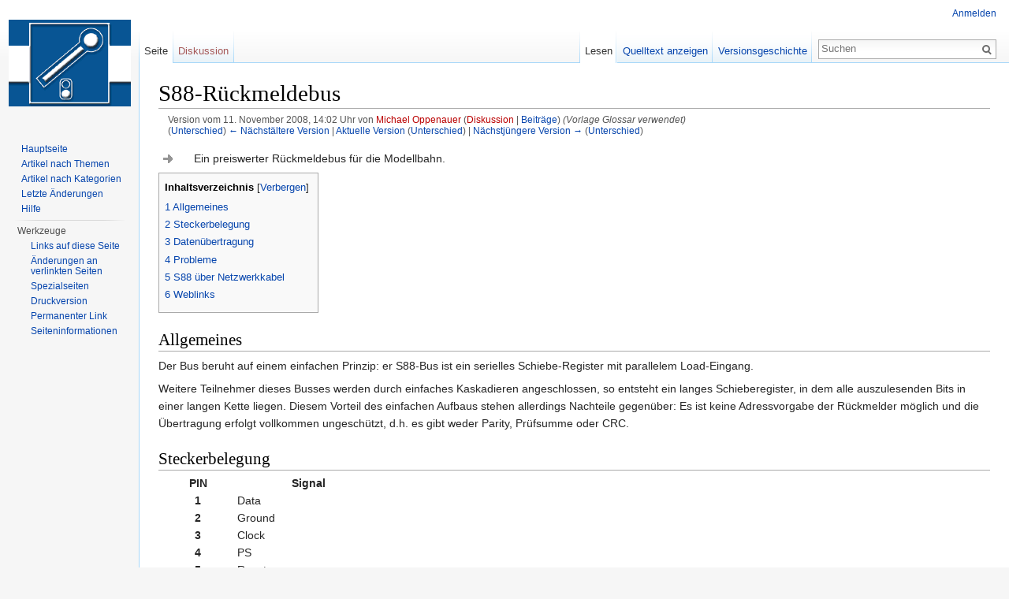

--- FILE ---
content_type: text/html; charset=UTF-8
request_url: https://der-moba.de/index.php?title=S88-R%EF%BF%BD%EF%BF%BDckmeldebus&oldid=12510
body_size: 6842
content:
<!DOCTYPE html>
<html lang="de" dir="ltr" class="client-nojs">
<head>
<meta charset="UTF-8" />
<title>S88-Rückmeldebus – DerMoba</title>
<meta name="generator" content="MediaWiki 1.25.1" />
<meta name="robots" content="noindex,nofollow" />
<link rel="shortcut icon" href="/favicon.ico" />
<link rel="search" type="application/opensearchdescription+xml" href="/opensearch_desc.php" title="DerMoba (de)" />
<link rel="EditURI" type="application/rsd+xml" href="https://der-moba.de/api.php?action=rsd" />
<link rel="alternate" hreflang="x-default" href="/index.php/S88-R%C3%BCckmeldebus" />
<link rel="copyright" href="http://www.gnu.org/copyleft/fdl.html" />
<link rel="alternate" type="application/atom+xml" title="Atom-Feed für „DerMoba“" href="/index.php?title=Spezial:Letzte_%C3%84nderungen&amp;feed=atom" />
<link rel="stylesheet" href="https://der-moba.de/load.php?debug=false&amp;lang=de&amp;modules=mediawiki.legacy.commonPrint%2Cshared%7Cmediawiki.sectionAnchor%7Cmediawiki.skinning.interface%7Cmediawiki.ui.button%7Cskins.vector.styles&amp;only=styles&amp;skin=vector&amp;*" />
<meta name="ResourceLoaderDynamicStyles" content="" />
<style>a:lang(ar),a:lang(kk-arab),a:lang(mzn),a:lang(ps),a:lang(ur){text-decoration:none}
/* cache key: c5moba-mw_:resourceloader:filter:minify-css:7:60bece99da783a9e8e37bfa032706650 */</style>
<script src="https://der-moba.de/load.php?debug=false&amp;lang=de&amp;modules=startup&amp;only=scripts&amp;skin=vector&amp;*"></script>
<script>if(window.mw){
mw.config.set({"wgCanonicalNamespace":"","wgCanonicalSpecialPageName":false,"wgNamespaceNumber":0,"wgPageName":"S88-Rückmeldebus","wgTitle":"S88-Rückmeldebus","wgCurRevisionId":13111,"wgRevisionId":12510,"wgArticleId":2333,"wgIsArticle":true,"wgIsRedirect":false,"wgAction":"view","wgUserName":null,"wgUserGroups":["*"],"wgCategories":["Glossar","Digitalbetrieb"],"wgBreakFrames":false,"wgPageContentLanguage":"de","wgPageContentModel":"wikitext","wgSeparatorTransformTable":[",\t.",".\t,"],"wgDigitTransformTable":["",""],"wgDefaultDateFormat":"dmy","wgMonthNames":["","Januar","Februar","März","April","Mai","Juni","Juli","August","September","Oktober","November","Dezember"],"wgMonthNamesShort":["","Jan.","Feb.","Mär.","Apr.","Mai","Jun.","Jul.","Aug.","Sep.","Okt.","Nov.","Dez."],"wgRelevantPageName":"S88-Rückmeldebus","wgRelevantArticleId":2333,"wgIsProbablyEditable":false,"wgRestrictionEdit":[],"wgRestrictionMove":[]});
}</script><script>if(window.mw){
mw.loader.implement("user.options",function($,jQuery){mw.user.options.set({"variant":"de"});});mw.loader.implement("user.tokens",function($,jQuery){mw.user.tokens.set({"editToken":"+\\","patrolToken":"+\\","watchToken":"+\\"});});
/* cache key: c5moba-mw_:resourceloader:filter:minify-js:7:afe5a015a1f68a7615dfc51aac7ccec8 */
}</script>
<script>if(window.mw){
mw.loader.load(["mediawiki.page.startup","mediawiki.legacy.wikibits","mediawiki.legacy.ajax","skins.vector.js"]);
}</script>
<!--[if lt IE 7]><style type="text/css">body{behavior:url("/skins/Vector/csshover.min.htc")}</style><![endif]-->
</head>
<body class="mediawiki ltr sitedir-ltr capitalize-all-nouns ns-0 ns-subject page-S88-Rückmeldebus skin-vector action-view">
		<div id="mw-page-base" class="noprint"></div>
		<div id="mw-head-base" class="noprint"></div>
		<div id="content" class="mw-body" role="main">
			<a id="top"></a>

						<div class="mw-indicators">
</div>
			<h1 id="firstHeading" class="firstHeading" lang="de">S88-Rückmeldebus</h1>
						<div id="bodyContent" class="mw-body-content">
									<div id="siteSub">aus DerMoba, der Wissensdatenbank für Modellbahner</div>
								<div id="contentSub"><div id="mw-revision-info">Version vom 11. November 2008, 14:02 Uhr von <a href="/index.php?title=Benutzer:Michael_Oppenauer&amp;action=edit&amp;redlink=1" class="new mw-userlink" title="Benutzer:Michael Oppenauer (Seite nicht vorhanden)">Michael Oppenauer</a> <span class="mw-usertoollinks">(<a href="/index.php?title=Benutzer_Diskussion:Michael_Oppenauer&amp;action=edit&amp;redlink=1" class="new" title="Benutzer Diskussion:Michael Oppenauer (Seite nicht vorhanden)">Diskussion</a> | <a href="/index.php/Spezial:Beitr%C3%A4ge/Michael_Oppenauer" title="Spezial:Beiträge/Michael Oppenauer">Beiträge</a>)</span> <span class="comment">(Vorlage Glossar verwendet)</span></div><br />
				<div id="mw-revision-nav">(<a href="/index.php?title=S88-R%C3%BCckmeldebus&amp;diff=prev&amp;oldid=12510" title="S88-Rückmeldebus">Unterschied</a>) <a href="/index.php?title=S88-R%C3%BCckmeldebus&amp;direction=prev&amp;oldid=12510" title="S88-Rückmeldebus">← Nächstältere Version</a> | <a href="/index.php/S88-R%C3%BCckmeldebus" title="S88-Rückmeldebus">Aktuelle Version</a> (<a href="/index.php?title=S88-R%C3%BCckmeldebus&amp;diff=cur&amp;oldid=12510" title="S88-Rückmeldebus">Unterschied</a>) | <a href="/index.php?title=S88-R%C3%BCckmeldebus&amp;direction=next&amp;oldid=12510" title="S88-Rückmeldebus">Nächstjüngere Version →</a> (<a href="/index.php?title=S88-R%C3%BCckmeldebus&amp;diff=next&amp;oldid=12510" title="S88-Rückmeldebus">Unterschied</a>)</div></div>
												<div id="jump-to-nav" class="mw-jump">
					Wechseln zu:					<a href="#mw-head">Navigation</a>, 					<a href="#p-search">Suche</a>
				</div>
				<div id="mw-content-text" lang="de" dir="ltr" class="mw-content-ltr"><p><a href="/index.php/Datei:Arrowright.gif" class="image"><img alt="Arrowright.gif" src="/images/5/51/Arrowright.gif" width="25" height="11" /></a> &#160;&#160;&#160; Ein preiswerter Rückmeldebus für die Modellbahn.
</p>
<div id="toc" class="toc"><div id="toctitle"><h2>Inhaltsverzeichnis</h2></div>
<ul>
<li class="toclevel-1 tocsection-1"><a href="#Allgemeines"><span class="tocnumber">1</span> <span class="toctext">Allgemeines</span></a></li>
<li class="toclevel-1 tocsection-2"><a href="#Steckerbelegung"><span class="tocnumber">2</span> <span class="toctext">Steckerbelegung</span></a></li>
<li class="toclevel-1 tocsection-3"><a href="#Daten.C3.BCbertragung"><span class="tocnumber">3</span> <span class="toctext">Datenübertragung</span></a></li>
<li class="toclevel-1 tocsection-4"><a href="#Probleme"><span class="tocnumber">4</span> <span class="toctext">Probleme</span></a></li>
<li class="toclevel-1 tocsection-5"><a href="#S88_.C3.BCber_Netzwerkkabel"><span class="tocnumber">5</span> <span class="toctext">S88 über Netzwerkkabel</span></a></li>
<li class="toclevel-1 tocsection-6"><a href="#Weblinks"><span class="tocnumber">6</span> <span class="toctext">Weblinks</span></a></li>
</ul>
</div>

<h2><span class="mw-headline" id="Allgemeines">Allgemeines</span></h2>
<p>Der Bus beruht auf einem einfachen Prinzip: er S88-Bus ist ein serielles Schiebe-Register mit parallelem Load-Eingang.
</p><p>Weitere Teilnehmer dieses Busses werden durch einfaches Kaskadieren angeschlossen, so entsteht ein langes Schieberegister, in dem alle auszulesenden Bits in einer langen Kette liegen. Diesem Vorteil des einfachen Aufbaus stehen allerdings Nachteile gegenüber: Es ist keine Adressvorgabe der Rückmelder möglich und die Übertragung erfolgt vollkommen ungeschützt, d.h. es gibt weder Parity, Prüfsumme oder CRC. 
</p>
<h2><span class="mw-headline" id="Steckerbelegung">Steckerbelegung</span></h2>
<table class="tabtyp1" cellpadding="0" cellspacing="0">


<tr valign="top">
<th width="100">PIN
</th>
<th width="180">Signal
</th></tr>
<tr valign="top">
<th>1
</th>
<td>Data
</td></tr>
<tr valign="top">
<th>2
</th>
<td>Ground
</td></tr>
<tr valign="top">
<th>3
</th>
<td>Clock
</td></tr>
<tr valign="top">
<th>4
</th>
<td>PS
</td></tr>
<tr valign="top">
<th>5
</th>
<td>Reset
</td></tr>
<tr valign="top">
<th>6
</th>
<td>5V
</td></tr></table>
<h2><span class="mw-headline" id="Daten.C3.BCbertragung">Datenübertragung</span></h2>
<p>Diese Leitungen sind in dieser Reihenfolge auf Pins im Raster 2.54mm angeschlossen.
</p><p>Die LOAD-Leitung geht auf 1, darauf erfolgt ein Schiebtakt; alle Register in der Scheibekette übernehmen bei diesem Takt die Information an ihren Paralleleingängen. Als nächstes erfolgt ein RESET-Puls (auch aktiv high), dieser löscht die den Paralleleingang vorgeschalteten Latches, welche damit wieder bereit für die Übernahme neuer Information sind. Die Latches speichern auch kurze Signale bis zur nächsten Abfrage.
</p><p>Nun wird das Schieberegister (mit LOAD = 0) mittels eines CLK-Pulses geschoben. Dadurch dass jeweils der Datenausgang eines S88-Moduls mit dem Dateneingang des nächsten verbunden ist, kommen so die beim ersten Takt geladenen Zustände der Latches nach und nach zur Zentrale.
</p>
<h2><span class="mw-headline" id="Probleme">Probleme</span></h2>
<p>Oft wird der S88 als langsam und unsicher bezeichnet. Der Ruf 'langsam' rührt von der ersten Implementierung der Fa. Märklin her, die den Bus sehr langsam betrieb und auch das Interface hierzu nur mit 2400 Baud einstellte. Mittlerweile gibt es schnellere Implementierungen, die mit dem Datenaufkommen einer Modellbahnanlage mühelos zurechtkommen.
</p><p>Die Unsicherheit hat drei wesentliche Ursachen:
</p>
<ul><li> Einkopplungen (wegen ungeschirmten Leitungen)</li>
<li> Masseströme aus der Anlage über den S88-Bus (besonders bei 3-Leiter Anlagen, da hier oft der Gleisrückstrom über den S88-Bus abfließt)</li>
<li> keine Sicherung gegen Übertragungsfehler</li></ul>
<h2><span class="mw-headline" id="S88_.C3.BCber_Netzwerkkabel">S88 über Netzwerkkabel</span></h2>
<p>Zur Reduzierung der Einkopplung können Netzwerkkabel (CAT5) verwendet werden, wobei folgende Normung (s88-N) verwendet werden soll:
</p>
<table border="1" align="center">
<caption>s88-N Norm
</caption>
<tr>
<th>Signal
</th>
<th>Pin
</th></tr>
<tr>
<td>12V/5V
</td>
<td align="center"> 1
</td></tr>
<tr>
<td>DATA
</td>
<td align="center"> 2
</td></tr>
<tr>
<td>GND
</td>
<td align="center"> 3
</td></tr>
<tr>
<td>CLK
</td>
<td align="center"> 4
</td></tr>
<tr>
<td>GND
</td>
<td align="center"> 5
</td></tr>
<tr>
<td>PS (=LOAD)
</td>
<td align="center"> 6
</td></tr>
<tr>
<td>RESET
</td>
<td align="center"> 7
</td></tr>
<tr>
<td>RAILDATA
</td>
<td align="center"> 8
</td></tr></table>
<p><br />
Eine Zentrale soll wahlfrei 5V oder 12V einstellbar haben. die Schaltschwelle ist Versorgungsspannung * 0.5. Wenn alle angeschlossenen Module 12V vertragen, so kann die höhere Spannung gewählt werden. Gegenüber der ursprüglichen Belegung wurde GND verdoppelt und RAILDATA (das Gleissignal) hinzugefügt, um eine einfache Parametrisierung der Module zu erlauben.
</p><p>Da Netzwerkabel geschirmt sind, sinkt die Einkoppelung. Diese Belegung sorgt dafür, dass empfindliche Leitungen wie z.B. CLK oder RESET jeweils mit einer statischen Leitung (z.B. GND) verdrillt sind und minimiert daher die Einkopplung zusätzlich. Auf ebay werden oft s88 Module angeboten, deren Pinbelegung scheinbar willkürlich vergeben wurde, ohne auf die Leitungskopplung zu achten.
</p><p><a href="/index.php/Datei:S88-n_logo.svg" title="Datei:S88-n logo.svg">Datei:S88-n logo.svg</a>In einer Abstimmung der Anbieter von s88 Modulen wurde diese Norm akzeptiert - es wird sukzessive umgestellt, um eine freie Kombination der Module zu ermöglichen. Komponenten nach dieser Norm sollen mit dem nebenstehenden Logo gekennzeichnet werden.
<a rel="nofollow" class="external text" href="http://www.opendcc.de/s88/s88_n/s88-n.html">Lizenzbedingungen</a>
</p><p><br clear="both" />
</p>
<h2><span class="mw-headline" id="Weblinks">Weblinks</span></h2>
<p><a rel="nofollow" class="external text" href="http://www.opendcc.de/s88/s88_n/s88-n.html">www.opendcc.de</a> Erläuterungen, Oszillogramm, Adapterplatine
</p>
<!-- 
NewPP limit report
CPU time usage: 0.010 seconds
Real time usage: 0.012 seconds
Preprocessor visited node count: 41/1000000
Preprocessor generated node count: 68/1000000
Post‐expand include size: 63/2097152 bytes
Template argument size: 0/2097152 bytes
Highest expansion depth: 2/40
Expensive parser function count: 0/100
-->

<!-- 
Transclusion expansion time report (%,ms,calls,template)
100.00%    0.686      1 - Vorlage:Glossar
100.00%    0.686      1 - -total
-->
</div>									<div class="printfooter">
						Von „<a dir="ltr" href="https://der-moba.de/index.php?title=S88-Rückmeldebus&amp;oldid=12510">https://der-moba.de/index.php?title=S88-Rückmeldebus&amp;oldid=12510</a>“					</div>
													<div id='catlinks' class='catlinks'><div id="mw-normal-catlinks" class="mw-normal-catlinks"><a href="/index.php/Spezial:Kategorien" title="Spezial:Kategorien">Kategorien</a>: <ul><li><a href="/index.php/Kategorie:Glossar" title="Kategorie:Glossar">Glossar</a></li><li><a href="/index.php/Kategorie:Digitalbetrieb" title="Kategorie:Digitalbetrieb">Digitalbetrieb</a></li></ul></div></div>												<div class="visualClear"></div>
							</div>
		</div>
		<div id="mw-navigation">
			<h2>Navigationsmenü</h2>

			<div id="mw-head">
									<div id="p-personal" role="navigation" class="" aria-labelledby="p-personal-label">
						<h3 id="p-personal-label">Meine Werkzeuge</h3>
						<ul>
							<li id="pt-login"><a href="/index.php?title=Spezial:Anmelden&amp;returnto=S88-R%C3%BCckmeldebus&amp;returntoquery=oldid%3D12510" title="Sich anzumelden wird gerne gesehen, ist jedoch nicht zwingend erforderlich. [o]" accesskey="o">Anmelden</a></li>						</ul>
					</div>
									<div id="left-navigation">
										<div id="p-namespaces" role="navigation" class="vectorTabs" aria-labelledby="p-namespaces-label">
						<h3 id="p-namespaces-label">Namensräume</h3>
						<ul>
															<li  id="ca-nstab-main" class="selected"><span><a href="/index.php/S88-R%C3%BCckmeldebus"  title="Seiteninhalt anzeigen [c]" accesskey="c">Seite</a></span></li>
															<li  id="ca-talk" class="new"><span><a href="/index.php?title=Diskussion:S88-R%C3%BCckmeldebus&amp;action=edit&amp;redlink=1"  title="Diskussion zum Seiteninhalt [t]" accesskey="t">Diskussion</a></span></li>
													</ul>
					</div>
										<div id="p-variants" role="navigation" class="vectorMenu emptyPortlet" aria-labelledby="p-variants-label">
												<h3 id="p-variants-label"><span>Varianten</span><a href="#"></a></h3>

						<div class="menu">
							<ul>
															</ul>
						</div>
					</div>
									</div>
				<div id="right-navigation">
										<div id="p-views" role="navigation" class="vectorTabs" aria-labelledby="p-views-label">
						<h3 id="p-views-label">Ansichten</h3>
						<ul>
															<li id="ca-view" class="selected"><span><a href="/index.php/S88-R%C3%BCckmeldebus" >Lesen</a></span></li>
															<li id="ca-viewsource"><span><a href="/index.php?title=S88-R%C3%BCckmeldebus&amp;action=edit&amp;oldid=12510"  title="Diese Seite ist geschützt. Ihr Quelltext kann dennoch angesehen und kopiert werden. [e]" accesskey="e">Quelltext anzeigen</a></span></li>
															<li id="ca-history" class="collapsible"><span><a href="/index.php?title=S88-R%C3%BCckmeldebus&amp;action=history"  title="Frühere Versionen dieser Seite [h]" accesskey="h">Versionsgeschichte</a></span></li>
													</ul>
					</div>
										<div id="p-cactions" role="navigation" class="vectorMenu emptyPortlet" aria-labelledby="p-cactions-label">
						<h3 id="p-cactions-label"><span>Mehr</span><a href="#"></a></h3>

						<div class="menu">
							<ul>
															</ul>
						</div>
					</div>
										<div id="p-search" role="search">
						<h3>
							<label for="searchInput">Suche</label>
						</h3>

						<form action="/index.php" id="searchform">
														<div id="simpleSearch">
															<input type="search" name="search" placeholder="Suchen" title="DerMoba durchsuchen [f]" accesskey="f" id="searchInput" /><input type="hidden" value="Spezial:Suche" name="title" /><input type="submit" name="fulltext" value="Suchen" title="Suche nach Seiten, die diesen Text enthalten" id="mw-searchButton" class="searchButton mw-fallbackSearchButton" /><input type="submit" name="go" value="Seite" title="Gehe direkt zu der Seite, die exakt dem eingegebenen Namen entspricht." id="searchButton" class="searchButton" />								</div>
						</form>
					</div>
									</div>
			</div>
			<div id="mw-panel">
				<div id="p-logo" role="banner"><a class="mw-wiki-logo" href="/index.php/Hauptseite"  title="Hauptseite"></a></div>
						<div class="portal" role="navigation" id='p-navigation' aria-labelledby='p-navigation-label'>
			<h3 id='p-navigation-label'>Navigation</h3>

			<div class="body">
									<ul>
													<li id="n-mainpage"><a href="/index.php/Hauptseite" title="Hauptseite anzeigen [z]" accesskey="z">Hauptseite</a></li>
													<li id="n-themes"><a href="/index.php/Themen_auf_DER_MOBA">Artikel nach Themen</a></li>
													<li id="n-cat"><a href="/index.php/Kategorie:DER_MOBA">Artikel nach Kategorien</a></li>
													<li id="n-recentchanges"><a href="/index.php/Spezial:Letzte_%C3%84nderungen" title="Liste der letzten Änderungen in diesem Wiki [r]" accesskey="r">Letzte Änderungen</a></li>
													<li id="n-help"><a href="https://www.mediawiki.org/wiki/Special:MyLanguage/Help:Contents" title="Hilfeseite anzeigen">Hilfe</a></li>
											</ul>
							</div>
		</div>
			<div class="portal" role="navigation" id='p-tb' aria-labelledby='p-tb-label'>
			<h3 id='p-tb-label'>Werkzeuge</h3>

			<div class="body">
									<ul>
													<li id="t-whatlinkshere"><a href="/index.php/Spezial:Linkliste/S88-R%C3%BCckmeldebus" title="Liste aller Seiten, die hierher verlinken [j]" accesskey="j">Links auf diese Seite</a></li>
													<li id="t-recentchangeslinked"><a href="/index.php/Spezial:%C3%84nderungen_an_verlinkten_Seiten/S88-R%C3%BCckmeldebus" title="Letzte Änderungen an Seiten, die von hier verlinkt sind [k]" accesskey="k">Änderungen an verlinkten Seiten</a></li>
													<li id="t-specialpages"><a href="/index.php/Spezial:Spezialseiten" title="Liste aller Spezialseiten [q]" accesskey="q">Spezialseiten</a></li>
													<li id="t-print"><a href="/index.php?title=S88-R%C3%BCckmeldebus&amp;oldid=12510&amp;printable=yes" rel="alternate" title="Druckansicht dieser Seite [p]" accesskey="p">Druckversion</a></li>
													<li id="t-permalink"><a href="/index.php?title=S88-R%C3%BCckmeldebus&amp;oldid=12510" title="Dauerhafter Link zu dieser Seitenversion">Permanenter Link</a></li>
													<li id="t-info"><a href="/index.php?title=S88-R%C3%BCckmeldebus&amp;action=info" title="Weitere Informationen über diese Seite">Seiten­informationen</a></li>
											</ul>
							</div>
		</div>
				</div>
		</div>
		<div id="footer" role="contentinfo">
							<ul id="footer-info">
											<li id="footer-info-copyright">Der Inhalt ist verfügbar unter der Lizenz <a class="external" rel="nofollow" href="http://www.gnu.org/copyleft/fdl.html">GNU Free Documentation License 1.2</a>, sofern nicht anders angegeben.</li>
									</ul>
							<ul id="footer-places">
											<li id="footer-places-privacy"><a href="/index.php/DerMoba:Datenschutz" title="DerMoba:Datenschutz">Datenschutz</a></li>
											<li id="footer-places-about"><a href="/index.php/DerMoba:%C3%9Cber_DerMoba" title="DerMoba:Über DerMoba">Über DerMoba</a></li>
											<li id="footer-places-disclaimer"><a href="/index.php/DerMoba:Impressum" title="DerMoba:Impressum">Impressum</a></li>
									</ul>
										<ul id="footer-icons" class="noprint">
											<li id="footer-copyrightico">
															<a href="http://www.gnu.org/copyleft/fdl.html"><img src="/resources/assets/licenses/gnu-fdl.png" alt="GNU Free Documentation License 1.2" width="88" height="31" /></a>
													</li>
											<li id="footer-poweredbyico">
															<a href="//www.mediawiki.org/"><img src="/resources/assets/poweredby_mediawiki_88x31.png" alt="Powered by MediaWiki" srcset="/resources/assets/poweredby_mediawiki_132x47.png 1.5x, /resources/assets/poweredby_mediawiki_176x62.png 2x" width="88" height="31" /></a>
													</li>
									</ul>
						<div style="clear:both"></div>
		</div>
		<script>if(window.jQuery)jQuery.ready();</script><script>if(window.mw){
mw.loader.state({"site":"ready","user":"ready","user.groups":"ready"});
}</script>
<script>if(window.mw){
mw.loader.load(["mediawiki.toc","mediawiki.action.view.postEdit","mediawiki.user","mediawiki.hidpi","mediawiki.page.ready","mediawiki.searchSuggest"],null,true);
}</script>
<script>if(window.mw){
mw.config.set({"wgBackendResponseTime":74});
}</script>
	</body>
</html>
